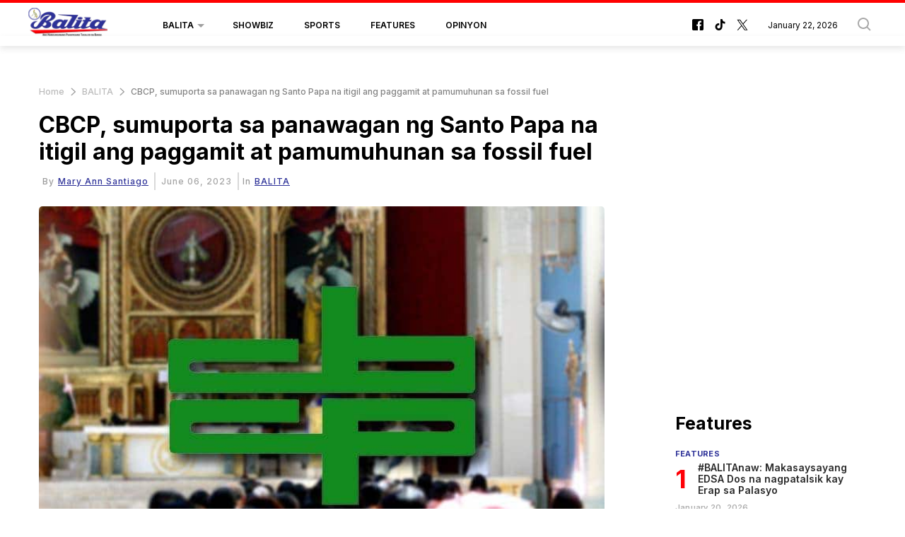

--- FILE ---
content_type: text/html; charset=utf-8
request_url: https://www.google.com/recaptcha/api2/aframe
body_size: 266
content:
<!DOCTYPE HTML><html><head><meta http-equiv="content-type" content="text/html; charset=UTF-8"></head><body><script nonce="yC0UTYwVy5DaG5ZeANuzTw">/** Anti-fraud and anti-abuse applications only. See google.com/recaptcha */ try{var clients={'sodar':'https://pagead2.googlesyndication.com/pagead/sodar?'};window.addEventListener("message",function(a){try{if(a.source===window.parent){var b=JSON.parse(a.data);var c=clients[b['id']];if(c){var d=document.createElement('img');d.src=c+b['params']+'&rc='+(localStorage.getItem("rc::a")?sessionStorage.getItem("rc::b"):"");window.document.body.appendChild(d);sessionStorage.setItem("rc::e",parseInt(sessionStorage.getItem("rc::e")||0)+1);localStorage.setItem("rc::h",'1769046111165');}}}catch(b){}});window.parent.postMessage("_grecaptcha_ready", "*");}catch(b){}</script></body></html>

--- FILE ---
content_type: image/svg+xml
request_url: https://balita.mb.com.ph/theme_balita/images/balita_logo.svg
body_size: 28433
content:
<svg width="112" height="41" viewBox="0 0 112 41" fill="none" xmlns="http://www.w3.org/2000/svg" xmlns:xlink="http://www.w3.org/1999/xlink">
<rect width="112" height="41" fill="url(#pattern0_55_457)"/>
<defs>
<pattern id="pattern0_55_457" patternContentUnits="objectBoundingBox" width="1" height="1">
<use xlink:href="#image0_55_457" transform="matrix(0.00425532 0 0 0.0114943 -0.0382979 -0.0344828)"/>
</pattern>
<image id="image0_55_457" width="300" height="90" xlink:href="[data-uri]"/>
</defs>
</svg>


--- FILE ---
content_type: application/javascript; charset=utf-8
request_url: https://fundingchoicesmessages.google.com/f/AGSKWxUQQMDHzxWNbfF9Om-m_UhKt1ydkjc06tV28HB9y6OSuEM4ip09gIgfXcV8uWXDja1ZtlS0Y2JdUkrHTa7aQKLkEiOkN_h-oKlNvvBHP5GomFu7rWeidj9FMsl8OkRcCcg3fXiMoLCSLOojG14ZMWD_vquFznG_rQiKNiDu_wK9kgEQBqrgfn5wroSX/_/ads/swfobject./ad-468-/static.ads.-ad-iframe//search_ads.
body_size: -1290
content:
window['66f5ad56-6cea-42d6-91c5-d93e1f634dbb'] = true;